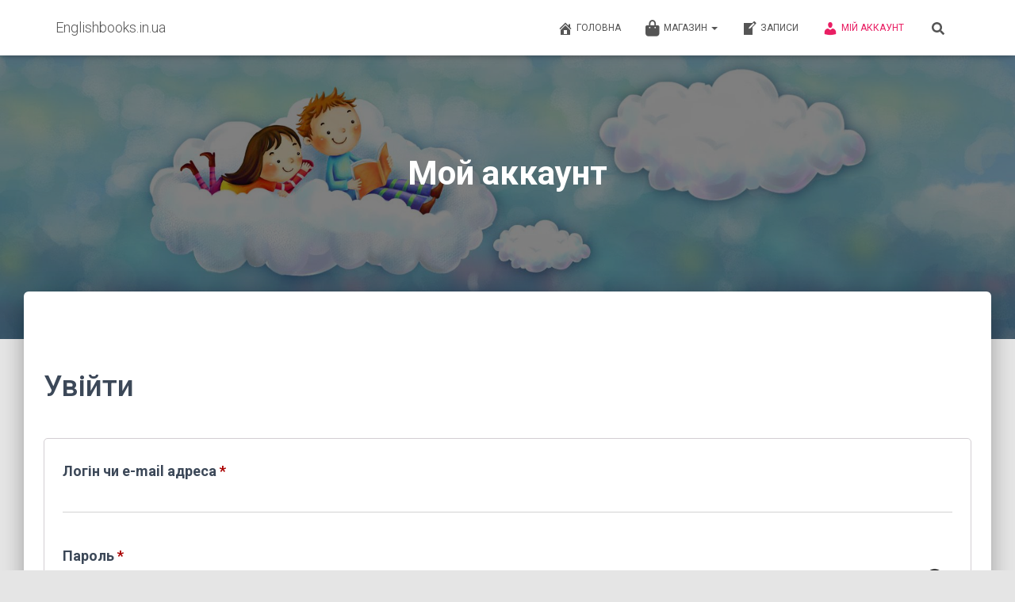

--- FILE ---
content_type: text/css
request_url: https://www.englishbooks.in.ua/wp-content/themes/hestia-child/style.css?ver=2.0.7.1540815848
body_size: 205
content:
/*
Theme Name: Hestia Child
Theme URI: https://themeisle.com/themes/hestia/
Template: hestia
Author: ThemeIsle
Author URI: https://themeisle.com
Description: Hestia is a modern WordPress theme for professionals. It fits creative business, small businesses (restaurants, wedding planners, sport/medical shops), startups, corporate businesses, online agencies and firms, portfolios, ecommerce (WooCommerce), and freelancers. It has a multipurpose one-page design, widgetized footer, blog/news page and a clean look, is compatible with: Flat Parallax Slider, Photo Gallery, Travel Map and Elementor Page Builder . The theme is responsive, WPML, Retina ready, SEO friendly, and uses Material Kit for design.
Tags: blog,custom-logo,portfolio,e-commerce,rtl-language-support,post-formats,grid-layout,one-column,two-columns,custom-background,custom-colors,custom-header,custom-menu,featured-image-header,featured-images,flexible-header,full-width-template,sticky-post,theme-options,threaded-comments,translation-ready
Version: 2.0.7.1540815848
Updated: 2018-10-29 15:24:08

*/
